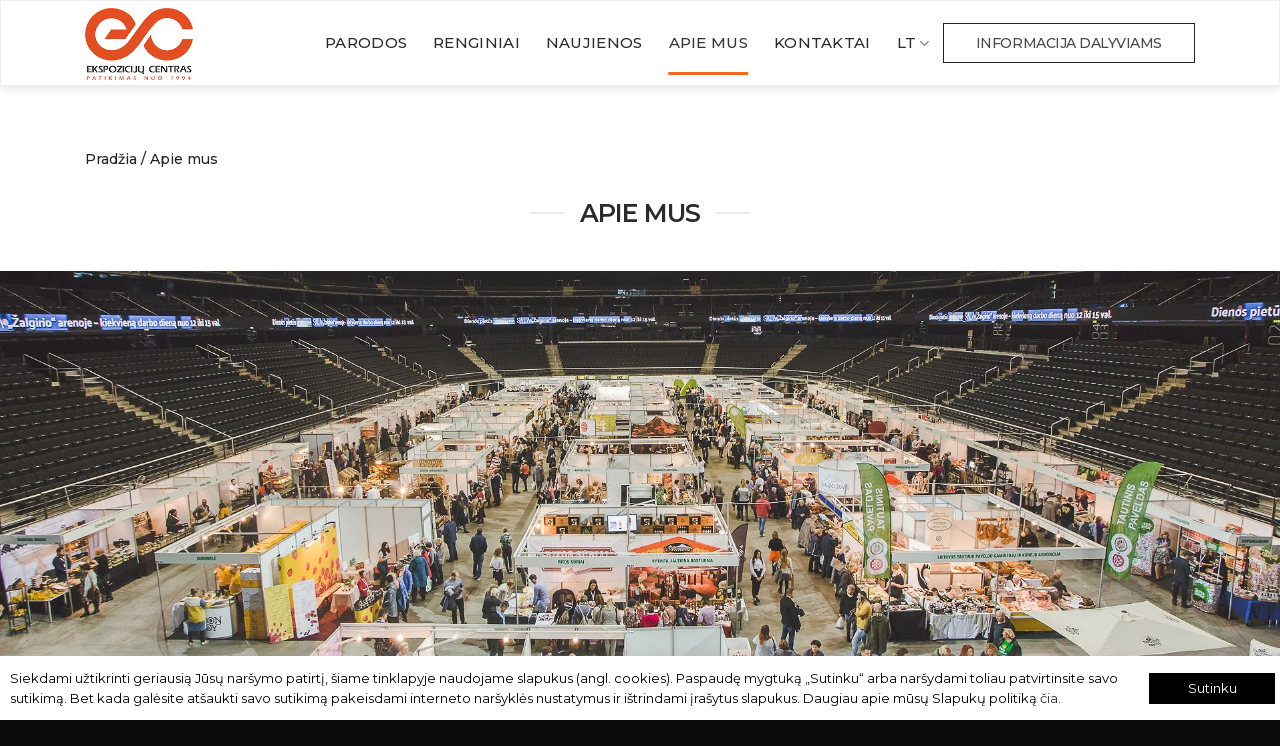

--- FILE ---
content_type: text/html; charset=UTF-8
request_url: https://www.parodos.lt/apie-mus/
body_size: 12289
content:
<!DOCTYPE html> <!--[if IE 9 ]><html lang="lt-LT" class="ie9 loading-site no-js"> <![endif]--> <!--[if IE 8 ]><html lang="lt-LT" class="ie8 loading-site no-js"> <![endif]--> <!--[if (gte IE 9)|!(IE)]><!--><html lang="lt-LT" class="loading-site no-js"> <!--<![endif]--><head>  <script async src="https://www.googletagmanager.com/gtag/js?id=G-GEXQ8VQCPP"></script> <script>window.dataLayer = window.dataLayer || [];
  function gtag(){dataLayer.push(arguments);}
  gtag('js', new Date());

  gtag('config', 'G-GEXQ8VQCPP');</script>  <script>!function(f,b,e,v,n,t,s)
  {if(f.fbq)return;n=f.fbq=function(){n.callMethod?
  n.callMethod.apply(n,arguments):n.queue.push(arguments)};
  if(!f._fbq)f._fbq=n;n.push=n;n.loaded=!0;n.version='2.0';
  n.queue=[];t=b.createElement(e);t.async=!0;
  t.src=v;s=b.getElementsByTagName(e)[0];
  s.parentNode.insertBefore(t,s)}(window, document,'script',
  'https://connect.facebook.net/en_US/fbevents.js');
  fbq('init', '290312698596920');
  fbq('track', 'PageView');</script> <noscript> <img height="1" width="1" style="display:none"
src="https://www.facebook.com/tr?id=290312698596920&ev=PageView&noscript=1"/> </noscript><meta name="facebook-domain-verification" content="w00pios15ql5qdhid8o9hkbg6ytiq6" /><meta charset="UTF-8" /><meta name="viewport" content="width=device-width, initial-scale=1.0, maximum-scale=1.0, user-scalable=no" /><link rel="profile" href="https://gmpg.org/xfn/11" /><link rel="pingback" href="https://www.parodos.lt/xmlrpc.php" /><meta name='robots' content='index, follow, max-image-preview:large, max-snippet:-1, max-video-preview:-1' /><title>Apie mus - Parodos Lietuvoje ir užsienyje</title><link rel="stylesheet" href="https://www.parodos.lt/wp-content/cache/min/1/283dde4f3bd4f1f2c30512fd2b6cf627.css" data-minify="1" /><meta name="description" content="UAB „Ekspozicijų centras“ – beveik 30-metį rinkoje veikiantis parodų organizatorius Lietuvoje ir užsienyje." /><meta property="og:locale" content="lt_LT" /><meta property="og:type" content="article" /><meta property="og:title" content="[:lt]Apie mus[:en]About us[:] - Parodos Lietuvoje ir užsienyje" /><meta property="og:description" content="UAB „Ekspozicijų centras“ – beveik 30-metį rinkoje veikiantis parodų organizatorius Lietuvoje ir užsienyje." /><meta property="og:site_name" content="Parodos Lietuvoje ir užsienyje" /><meta property="article:publisher" content="https://www.facebook.com/Ekspozicijucentras" /><meta property="article:modified_time" content="2023-05-02T06:50:05+00:00" /><meta property="og:image" content="https://www.parodos.lt/wp-content/uploads/2023/03/ES-logo-300x150.jpg" /><meta name="twitter:card" content="summary_large_image" /><meta name="twitter:label1" content="Est. reading time" /><meta name="twitter:data1" content="2 minutės" /> <script type="application/ld+json" class="yoast-schema-graph">{"@context":"https://schema.org","@graph":[{"@type":"WebPage","@id":null,"url":null,"name":"[:lt]Apie mus[:en]About us[:] - Parodos Lietuvoje ir užsienyje","isPartOf":{"@id":"https://www.parodos.lt/#website"},"primaryImageOfPage":{"@id":"#primaryimage"},"image":{"@id":"#primaryimage"},"thumbnailUrl":"https://www.parodos.lt/wp-content/uploads/2023/03/ES-logo-300x150.jpg","datePublished":"2019-07-15T06:25:09+00:00","dateModified":"2023-05-02T06:50:05+00:00","description":"UAB „Ekspozicijų centras“ – beveik 30-metį rinkoje veikiantis parodų organizatorius Lietuvoje ir užsienyje.","breadcrumb":{"@id":"#breadcrumb"},"inLanguage":"lt-LT","potentialAction":[{"@type":"ReadAction","target":[null]}]},{"@type":"ImageObject","inLanguage":"lt-LT","@id":"#primaryimage","url":"https://www.parodos.lt/wp-content/uploads/2023/03/ES-logo.jpg","contentUrl":"https://www.parodos.lt/wp-content/uploads/2023/03/ES-logo.jpg","width":2363,"height":1182,"caption":"image description"},{"@type":"BreadcrumbList","@id":"#breadcrumb","itemListElement":[{"@type":"ListItem","position":1,"name":"Pradžia"},{"@type":"ListItem","position":2,"name":"Apie mus"}]},{"@type":"WebSite","@id":"https://www.parodos.lt/#website","url":"https://www.parodos.lt/","name":"Ekspozicijų centras - parodos Kaune","description":"Organizuojame vienas didžiausių parodų Baltijos šalyse. Įrengiame originalius parodų stendus visame pasaulyje. Tarptautinio dėmesio sulaukiančius projektus įgyvendiname nuo pirminės idėjos, projekto sukūrimo iki įrengimo ir priežiūros renginyje.","publisher":{"@id":"https://www.parodos.lt/#organization"},"potentialAction":[{"@type":"SearchAction","target":{"@type":"EntryPoint","urlTemplate":"https://www.parodos.lt/?s={search_term_string}"},"query-input":"required name=search_term_string"}],"inLanguage":"lt-LT"},{"@type":"Organization","@id":"https://www.parodos.lt/#organization","name":"Ekspozicijų centras","url":"https://www.parodos.lt/","sameAs":["https://www.instagram.com/ekspozicijucentras/","https://www.youtube.com/channel/UCNYUHX7QSuXBepnTCs9emcA","https://www.facebook.com/Ekspozicijucentras"],"logo":{"@type":"ImageObject","inLanguage":"lt-LT","@id":"https://www.parodos.lt/#/schema/logo/image/","url":"https://www.parodos.lt/wp-content/uploads/2021/07/EC-logo-patikimas-nuo-1994_fb.jpg","contentUrl":"https://www.parodos.lt/wp-content/uploads/2021/07/EC-logo-patikimas-nuo-1994_fb.jpg","width":563,"height":563,"caption":"Ekspozicijų centras"},"image":{"@id":"https://www.parodos.lt/#/schema/logo/image/"}}]}</script> <link rel="alternate" type="application/rss+xml" title="Parodos Lietuvoje ir užsienyje &raquo; Įrašų RSS srautas" href="https://www.parodos.lt/feed/" /><link rel="alternate" type="application/rss+xml" title="Parodos Lietuvoje ir užsienyje &raquo; Komentarų RSS srautas" href="https://www.parodos.lt/comments/feed/" /><style type="text/css">img.wp-smiley,img.emoji{display:inline!important;border:none!important;box-shadow:none!important;height:1em!important;width:1em!important;margin:0 0.07em!important;vertical-align:-0.1em!important;background:none!important;padding:0!important}</style><style id='global-styles-inline-css' type='text/css'>body{--wp--preset--color--black:#000;--wp--preset--color--cyan-bluish-gray:#abb8c3;--wp--preset--color--white:#fff;--wp--preset--color--pale-pink:#f78da7;--wp--preset--color--vivid-red:#cf2e2e;--wp--preset--color--luminous-vivid-orange:#ff6900;--wp--preset--color--luminous-vivid-amber:#fcb900;--wp--preset--color--light-green-cyan:#7bdcb5;--wp--preset--color--vivid-green-cyan:#00d084;--wp--preset--color--pale-cyan-blue:#8ed1fc;--wp--preset--color--vivid-cyan-blue:#0693e3;--wp--preset--color--vivid-purple:#9b51e0;--wp--preset--gradient--vivid-cyan-blue-to-vivid-purple:linear-gradient(135deg,rgba(6,147,227,1) 0%,rgb(155,81,224) 100%);--wp--preset--gradient--light-green-cyan-to-vivid-green-cyan:linear-gradient(135deg,rgb(122,220,180) 0%,rgb(0,208,130) 100%);--wp--preset--gradient--luminous-vivid-amber-to-luminous-vivid-orange:linear-gradient(135deg,rgba(252,185,0,1) 0%,rgba(255,105,0,1) 100%);--wp--preset--gradient--luminous-vivid-orange-to-vivid-red:linear-gradient(135deg,rgba(255,105,0,1) 0%,rgb(207,46,46) 100%);--wp--preset--gradient--very-light-gray-to-cyan-bluish-gray:linear-gradient(135deg,rgb(238,238,238) 0%,rgb(169,184,195) 100%);--wp--preset--gradient--cool-to-warm-spectrum:linear-gradient(135deg,rgb(74,234,220) 0%,rgb(151,120,209) 20%,rgb(207,42,186) 40%,rgb(238,44,130) 60%,rgb(251,105,98) 80%,rgb(254,248,76) 100%);--wp--preset--gradient--blush-light-purple:linear-gradient(135deg,rgb(255,206,236) 0%,rgb(152,150,240) 100%);--wp--preset--gradient--blush-bordeaux:linear-gradient(135deg,rgb(254,205,165) 0%,rgb(254,45,45) 50%,rgb(107,0,62) 100%);--wp--preset--gradient--luminous-dusk:linear-gradient(135deg,rgb(255,203,112) 0%,rgb(199,81,192) 50%,rgb(65,88,208) 100%);--wp--preset--gradient--pale-ocean:linear-gradient(135deg,rgb(255,245,203) 0%,rgb(182,227,212) 50%,rgb(51,167,181) 100%);--wp--preset--gradient--electric-grass:linear-gradient(135deg,rgb(202,248,128) 0%,rgb(113,206,126) 100%);--wp--preset--gradient--midnight:linear-gradient(135deg,rgb(2,3,129) 0%,rgb(40,116,252) 100%);--wp--preset--duotone--dark-grayscale:url('#wp-duotone-dark-grayscale');--wp--preset--duotone--grayscale:url('#wp-duotone-grayscale');--wp--preset--duotone--purple-yellow:url('#wp-duotone-purple-yellow');--wp--preset--duotone--blue-red:url('#wp-duotone-blue-red');--wp--preset--duotone--midnight:url('#wp-duotone-midnight');--wp--preset--duotone--magenta-yellow:url('#wp-duotone-magenta-yellow');--wp--preset--duotone--purple-green:url('#wp-duotone-purple-green');--wp--preset--duotone--blue-orange:url('#wp-duotone-blue-orange');--wp--preset--font-size--small:13px;--wp--preset--font-size--medium:20px;--wp--preset--font-size--large:36px;--wp--preset--font-size--x-large:42px}.has-black-color{color:var(--wp--preset--color--black)!important}.has-cyan-bluish-gray-color{color:var(--wp--preset--color--cyan-bluish-gray)!important}.has-white-color{color:var(--wp--preset--color--white)!important}.has-pale-pink-color{color:var(--wp--preset--color--pale-pink)!important}.has-vivid-red-color{color:var(--wp--preset--color--vivid-red)!important}.has-luminous-vivid-orange-color{color:var(--wp--preset--color--luminous-vivid-orange)!important}.has-luminous-vivid-amber-color{color:var(--wp--preset--color--luminous-vivid-amber)!important}.has-light-green-cyan-color{color:var(--wp--preset--color--light-green-cyan)!important}.has-vivid-green-cyan-color{color:var(--wp--preset--color--vivid-green-cyan)!important}.has-pale-cyan-blue-color{color:var(--wp--preset--color--pale-cyan-blue)!important}.has-vivid-cyan-blue-color{color:var(--wp--preset--color--vivid-cyan-blue)!important}.has-vivid-purple-color{color:var(--wp--preset--color--vivid-purple)!important}.has-black-background-color{background-color:var(--wp--preset--color--black)!important}.has-cyan-bluish-gray-background-color{background-color:var(--wp--preset--color--cyan-bluish-gray)!important}.has-white-background-color{background-color:var(--wp--preset--color--white)!important}.has-pale-pink-background-color{background-color:var(--wp--preset--color--pale-pink)!important}.has-vivid-red-background-color{background-color:var(--wp--preset--color--vivid-red)!important}.has-luminous-vivid-orange-background-color{background-color:var(--wp--preset--color--luminous-vivid-orange)!important}.has-luminous-vivid-amber-background-color{background-color:var(--wp--preset--color--luminous-vivid-amber)!important}.has-light-green-cyan-background-color{background-color:var(--wp--preset--color--light-green-cyan)!important}.has-vivid-green-cyan-background-color{background-color:var(--wp--preset--color--vivid-green-cyan)!important}.has-pale-cyan-blue-background-color{background-color:var(--wp--preset--color--pale-cyan-blue)!important}.has-vivid-cyan-blue-background-color{background-color:var(--wp--preset--color--vivid-cyan-blue)!important}.has-vivid-purple-background-color{background-color:var(--wp--preset--color--vivid-purple)!important}.has-black-border-color{border-color:var(--wp--preset--color--black)!important}.has-cyan-bluish-gray-border-color{border-color:var(--wp--preset--color--cyan-bluish-gray)!important}.has-white-border-color{border-color:var(--wp--preset--color--white)!important}.has-pale-pink-border-color{border-color:var(--wp--preset--color--pale-pink)!important}.has-vivid-red-border-color{border-color:var(--wp--preset--color--vivid-red)!important}.has-luminous-vivid-orange-border-color{border-color:var(--wp--preset--color--luminous-vivid-orange)!important}.has-luminous-vivid-amber-border-color{border-color:var(--wp--preset--color--luminous-vivid-amber)!important}.has-light-green-cyan-border-color{border-color:var(--wp--preset--color--light-green-cyan)!important}.has-vivid-green-cyan-border-color{border-color:var(--wp--preset--color--vivid-green-cyan)!important}.has-pale-cyan-blue-border-color{border-color:var(--wp--preset--color--pale-cyan-blue)!important}.has-vivid-cyan-blue-border-color{border-color:var(--wp--preset--color--vivid-cyan-blue)!important}.has-vivid-purple-border-color{border-color:var(--wp--preset--color--vivid-purple)!important}.has-vivid-cyan-blue-to-vivid-purple-gradient-background{background:var(--wp--preset--gradient--vivid-cyan-blue-to-vivid-purple)!important}.has-light-green-cyan-to-vivid-green-cyan-gradient-background{background:var(--wp--preset--gradient--light-green-cyan-to-vivid-green-cyan)!important}.has-luminous-vivid-amber-to-luminous-vivid-orange-gradient-background{background:var(--wp--preset--gradient--luminous-vivid-amber-to-luminous-vivid-orange)!important}.has-luminous-vivid-orange-to-vivid-red-gradient-background{background:var(--wp--preset--gradient--luminous-vivid-orange-to-vivid-red)!important}.has-very-light-gray-to-cyan-bluish-gray-gradient-background{background:var(--wp--preset--gradient--very-light-gray-to-cyan-bluish-gray)!important}.has-cool-to-warm-spectrum-gradient-background{background:var(--wp--preset--gradient--cool-to-warm-spectrum)!important}.has-blush-light-purple-gradient-background{background:var(--wp--preset--gradient--blush-light-purple)!important}.has-blush-bordeaux-gradient-background{background:var(--wp--preset--gradient--blush-bordeaux)!important}.has-luminous-dusk-gradient-background{background:var(--wp--preset--gradient--luminous-dusk)!important}.has-pale-ocean-gradient-background{background:var(--wp--preset--gradient--pale-ocean)!important}.has-electric-grass-gradient-background{background:var(--wp--preset--gradient--electric-grass)!important}.has-midnight-gradient-background{background:var(--wp--preset--gradient--midnight)!important}.has-small-font-size{font-size:var(--wp--preset--font-size--small)!important}.has-medium-font-size{font-size:var(--wp--preset--font-size--medium)!important}.has-large-font-size{font-size:var(--wp--preset--font-size--large)!important}.has-x-large-font-size{font-size:var(--wp--preset--font-size--x-large)!important}</style> <script type='text/javascript' src='https://www.parodos.lt/wp-content/cache/busting/1/wp-includes/js/jquery/jquery.min-3.6.0.js' id='jquery-core-js'></script> <script type='text/javascript' id='yop-public-js-extra'>/* <![CDATA[ */ var objectL10n = {"yopPollParams":{"urlParams":{"ajax":"https:\/\/www.parodos.lt\/wp-admin\/admin-ajax.php","wpLogin":"https:\/\/www.parodos.lt\/wp-login.php?redirect_to=https%3A%2F%2Fwww.parodos.lt%2Fwp-admin%2Fadmin-ajax.php%3Faction%3Dyop_poll_record_wordpress_vote"},"apiParams":{"reCaptcha":{"siteKey":""},"reCaptchaV2Invisible":{"siteKey":""},"reCaptchaV3":{"siteKey":""},"hCaptcha":{"siteKey":""}},"captchaParams":{"imgPath":"https:\/\/www.parodos.lt\/wp-content\/plugins\/yop-poll\/public\/assets\/img\/","url":"https:\/\/www.parodos.lt\/wp-content\/plugins\/yop-poll\/app.php","accessibilityAlt":"Sound icon","accessibilityTitle":"Accessibility option: listen to a question and answer it!","accessibilityDescription":"Type below the <strong>answer<\/strong> to what you hear. Numbers or words:","explanation":"Click or touch the <strong>ANSWER<\/strong>","refreshAlt":"Refresh\/reload icon","refreshTitle":"Refresh\/reload: get new images and accessibility option!"},"voteParams":{"invalidPoll":"Invalid Poll","noAnswersSelected":"No answer selected","minAnswersRequired":"At least {min_answers_allowed} answer(s) required","maxAnswersRequired":"A max of {max_answers_allowed} answer(s) accepted","noAnswerForOther":"No other answer entered","noValueForCustomField":"{custom_field_name} is required","consentNotChecked":"You must agree to our terms and conditions","noCaptchaSelected":"Captcha is required","thankYou":"Thank you for your vote"},"resultsParams":{"singleVote":"vote","multipleVotes":"votes","singleAnswer":"answer","multipleAnswers":"answers"}}}; /* ]]> */</script> <link rel="https://api.w.org/" href="https://www.parodos.lt/wp-json/" /><link rel="alternate" type="application/json" href="https://www.parodos.lt/wp-json/wp/v2/pages/136" /><link rel="EditURI" type="application/rsd+xml" title="RSD" href="https://www.parodos.lt/xmlrpc.php?rsd" /><link rel="wlwmanifest" type="application/wlwmanifest+xml" href="https://www.parodos.lt/wp-includes/wlwmanifest.xml" /><meta name="generator" content="WordPress 6.0.11" /><link rel='shortlink' href='https://www.parodos.lt/?p=136' /><link rel="alternate" type="application/json+oembed" href="https://www.parodos.lt/wp-json/oembed/1.0/embed?url=https%3A%2F%2Fwww.parodos.lt%2Fapie-mus%2F" /><link rel="alternate" type="text/xml+oembed" href="https://www.parodos.lt/wp-json/oembed/1.0/embed?url=https%3A%2F%2Fwww.parodos.lt%2Fapie-mus%2F&#038;format=xml" /> <script async src="https://www.googletagmanager.com/gtag/js?id=G-H4GQXFK198"></script> <script>window.dataLayer = window.dataLayer || [];
			function gtag(){dataLayer.push(arguments);}
			gtag('js', new Date());
			gtag('config', 'G-H4GQXFK198');</script> <meta name="generator" content="qTranslate-XT 3.6.1" /><link hreflang="x-default" href="https://www.parodos.lt/apie-mus/" rel="alternate" /><link hreflang="lt" href="https://www.parodos.lt/apie-mus/" rel="alternate" /><link hreflang="en" href="https://www.parodos.lt/en/about-us/" rel="alternate" /><style>.bg{opacity:0;transition:opacity 1s;-webkit-transition:opacity 1s}.bg-loaded{opacity:1}</style><!--[if IE]><link rel="stylesheet" type="text/css" href="https://www.parodos.lt/wp-content/themes/parodos/assets/css/ie-fallback.css"><script src="//cdnjs.cloudflare.com/ajax/libs/html5shiv/3.6.1/html5shiv.js"></script><script>var head = document.getElementsByTagName('head')[0],style = document.createElement('style');style.type = 'text/css';style.styleSheet.cssText = ':before,:after{content:none !important';head.appendChild(style);setTimeout(function(){head.removeChild(style);}, 0);</script><script src="https://www.parodos.lt/wp-content/themes/parodos/assets/libs/ie-flexibility.js"></script><![endif]--><link rel="icon" href="https://www.parodos.lt/wp-content/uploads/2019/09/cropped-favnew-min-32x32.png" sizes="32x32" /><link rel="icon" href="https://www.parodos.lt/wp-content/uploads/2019/09/cropped-favnew-min-192x192.png" sizes="192x192" /><link rel="apple-touch-icon" href="https://www.parodos.lt/wp-content/uploads/2019/09/cropped-favnew-min-180x180.png" /><meta name="msapplication-TileImage" content="https://www.parodos.lt/wp-content/uploads/2019/09/cropped-favnew-min-270x270.png" /><style id="custom-css" type="text/css">:root{--primary-color:#446084}.full-width .ubermenu-nav,.container,.row{max-width:1140px}.row.row-collapse{max-width:1110px}.row.row-small{max-width:1132.5px}.row.row-large{max-width:1170px}.header-main{height:120px}#logo img{max-height:120px}#logo{width:210px}#logo img{padding:20px 0}.stuck #logo img{padding:7px 0}.header-top{min-height:29px}.has-transparent+.page-title:first-of-type,.has-transparent+#main>.page-title,.has-transparent+#main>div>.page-title,.has-transparent+#main .page-header-wrapper:first-of-type .page-title{padding-top:120px}.header.show-on-scroll,.stuck .header-main{height:86px!important}.stuck #logo img{max-height:86px!important}.header-bottom{background-color:#f1f1f1}.stuck .header-main .nav>li>a{line-height:44px}@media (max-width:549px){.header-main{height:70px}#logo img{max-height:70px}}.header-top{background-color:rgba(9,0,0,.02)!important}.alert.is-underline:hover,.alert.is-outline:hover,.alert{background-color:#f5691f}.alert.is-link,.alert.is-outline,.color-alert{color:#f5691f}[data-text-color="alert"]{color:#f5691f!important}[data-text-bg="alert"]{background-color:#f5691f}body{font-size:100%}@media screen and (max-width:549px){body{font-size:100%}}body{font-family:"Montserrat",sans-serif}body{font-weight:500}.nav>li>a{font-family:"Montserrat",sans-serif}.nav>li>a{font-weight:500}h1,h2,h3,h4,h5,h6,.heading-font,.off-canvas-center .nav-sidebar.nav-vertical>li>a{font-family:"Montserrat",sans-serif}h1,h2,h3,h4,h5,h6,.heading-font,.banner h1,.banner h2{font-weight:600}.alt-font{font-family:"Dancing Script",sans-serif}.alt-font{font-weight:400!important}.absolute-footer,html{background-color:#0a0a0a}.label-new.menu-item>a:after{content:"New"}.label-hot.menu-item>a:after{content:"Hot"}.label-sale.menu-item>a:after{content:"Sale"}.label-popular.menu-item>a:after{content:"Popular"}</style><style type="text/css" id="wp-custom-css">.text-box{height:0}</style><noscript><style id="rocket-lazyload-nojs-css">.rll-youtube-player,[data-lazy-src]{display:none!important}</style></noscript>  <script async src="https://www.googletagmanager.com/gtag/js?id=UA-148365355-1"></script> <script>window.dataLayer = window.dataLayer || [];
	  function gtag(){dataLayer.push(arguments);}
	  gtag('js', new Date());
	  gtag('config', 'UA-148365355-1');</script>  <script>!function(f,b,e,v,n,t,s)
	  {if(f.fbq)return;n=f.fbq=function(){n.callMethod?
	  n.callMethod.apply(n,arguments):n.queue.push(arguments)};
	  if(!f._fbq)f._fbq=n;n.push=n;n.loaded=!0;n.version='2.0';
	  n.queue=[];t=b.createElement(e);t.async=!0;
	  t.src=v;s=b.getElementsByTagName(e)[0];
	  s.parentNode.insertBefore(t,s)}(window, document,'script',
	  'https://connect.facebook.net/en_US/fbevents.js');
	  fbq('init', '928951127472233');
	  fbq('track', 'PageView');</script> <noscript><img height="1" width="1" style="display:none"
src="https://www.facebook.com/tr?id=928951127472233&ev=PageView&noscript=1"
/></noscript></head><body data-rsssl=1 class="page-template page-template-page_apiemus page-template-page_apiemus-php page page-id-136 lightbox nav-dropdown-has-arrow lt"><a class="skip-link screen-reader-text" href="#main">Skip to content</a><div id="wrapper"><header id="header" class="header has-sticky sticky-shrink"><div class="header-wrapper"><div id="masthead" class="header-main "><div class="header-inner flex-row container logo-left medium-logo-center" role="navigation"><div id="logo" class="flex-col logo"> <a href="https://www.parodos.lt/" title="Parodos Lietuvoje ir užsienyje - Organizuojame vienas didžiausių parodų Baltijos šalyse. Įrengiame originalius parodų stendus visame pasaulyje. Tarptautinio dėmesio sulaukiančius projektus įgyvendiname nuo pirminės idėjos, projekto sukūrimo iki įrengimo ir priežiūros renginyje." rel="home"> <img width="210" height="120" src="data:image/svg+xml,%3Csvg%20xmlns='https://www.w3.org/2000/svg'%20viewBox='0%200%20210%20120'%3E%3C/svg%3E" class="header_logo header-logo" alt="Parodos Lietuvoje ir užsienyje" data-lazy-src="https://www.parodos.lt/wp-content/uploads/2019/08/EC_logo-min.png"/><noscript><img width="210" height="120" src="https://www.parodos.lt/wp-content/uploads/2019/08/EC_logo-min.png" class="header_logo header-logo" alt="Parodos Lietuvoje ir užsienyje"/></noscript><img  width="210" height="120" src="data:image/svg+xml,%3Csvg%20xmlns='https://www.w3.org/2000/svg'%20viewBox='0%200%20210%20120'%3E%3C/svg%3E" class="header-logo-dark" alt="Parodos Lietuvoje ir užsienyje" data-lazy-src="https://www.parodos.lt/wp-content/uploads/2019/08/EC_logo-min.png"/><noscript><img  width="210" height="120" src="https://www.parodos.lt/wp-content/uploads/2019/08/EC_logo-min.png" class="header-logo-dark" alt="Parodos Lietuvoje ir užsienyje"/></noscript></a></div><div class="flex-col show-for-medium flex-left"><ul class="mobile-nav nav nav-left "></ul></div><div class="flex-col hide-for-medium flex-left
flex-grow"><ul class="header-nav header-nav-main nav nav-left  nav-line-bottom nav-spacing-xlarge nav-uppercase" ><li id="menu-item-1711" class="menu-item menu-item-type-post_type menu-item-object-page  menu-item-1711"><a href="https://www.parodos.lt/parodos/" class="nav-top-link">Parodos</a></li><li id="menu-item-1710" class="menu-item menu-item-type-post_type menu-item-object-page  menu-item-1710"><a href="https://www.parodos.lt/renginiai/" class="nav-top-link">Renginiai</a></li><li id="menu-item-9718" class="menu-item menu-item-type-post_type menu-item-object-page  menu-item-9718"><a href="https://www.parodos.lt/naujienos/" class="nav-top-link">Naujienos</a></li><li id="menu-item-1713" class="menu-item menu-item-type-post_type menu-item-object-page current-menu-item page_item page-item-136 current_page_item active  menu-item-1713"><a href="https://www.parodos.lt/apie-mus/" class="nav-top-link">Apie mus</a></li><li id="menu-item-1712" class="menu-item menu-item-type-post_type menu-item-object-page  menu-item-1712"><a href="https://www.parodos.lt/kontaktai/" class="nav-top-link">Kontaktai</a></li><li id="menu-item-1662" class="qtranxs-lang-menu qtranxs-lang-menu-lt menu-item menu-item-type-custom menu-item-object-custom menu-item-has-children  menu-item-1662 has-dropdown"><a title="LT" href="#" class="nav-top-link">LT<i class="icon-angle-down" ></i></a><ul class='nav-dropdown nav-dropdown-default'><li id="menu-item-9719" class="qtranxs-lang-menu-item qtranxs-lang-menu-item-lt menu-item menu-item-type-custom menu-item-object-custom  menu-item-9719"><a title="LT" href="https://www.parodos.lt/lt/apie-mus/">LT</a></li><li id="menu-item-9720" class="qtranxs-lang-menu-item qtranxs-lang-menu-item-en menu-item menu-item-type-custom menu-item-object-custom  menu-item-9720"><a title="EN" href="https://www.parodos.lt/en/about-us/">EN</a></li></ul></li></ul></div><div class="flex-col hide-for-medium flex-right"><ul class="header-nav header-nav-main nav nav-right  nav-line-bottom nav-spacing-xlarge nav-uppercase"><li id="d_button" class="menu-item menu-item-type-custom menu-item-object-custom menu-item-has-children has-dropdown"> INFORMACIJA DALYVIAMS<ul class="nav-dropdown nav-dropdown-default" style=""><li id="all_p_dal" class="menu-item menu-item-type-post_type menu-item-object-page"> <a href="https://www.parodos.lt/dalyviams/kauno-knygu-muge-2026/">KAUNO KNYGŲ MUGĖ 2026</a></li><li id="all_p_dal" class="menu-item menu-item-type-post_type menu-item-object-page"> <a href="https://www.parodos.lt/dalyviams/moters-pasaulis-2026/">MOTERS PASAULIS 2026</a></li><li id="all_p_dal" class="menu-item menu-item-type-post_type menu-item-object-page"> <a href="https://www.parodos.lt/dalyviams/mados-pasazas-2026/">MADOS PASAŽAS 2026</a></li><li id="all_p_dal" class="menu-item menu-item-type-post_type menu-item-object-page"> <a href="https://www.parodos.lt/dalyviams/rinkis-preke-lietuviska-2026-2/">RINKIS PREKĘ LIETUVIŠKĄ 2026</a></li><li id="all_p_dal" class="menu-item menu-item-type-post_type menu-item-object-page"> <a href="https://www.parodos.lt/dalyviams/moters-kodas-2024-2/">MOTERS KODAS 2026</a></li><li id="all_p_dal" class="menu-item menu-item-type-post_type menu-item-object-page"> <a href="https://www.parodos.lt/dalyviams/bs-2026/">BIS 2026</a></li><li id="all_p_dal" class="menu-item menu-item-type-post_type menu-item-object-page"> <a href="https://www.parodos.lt/dalyviams/sveikata-ir-grozis-2026/">SVEIKATA IR GROŽIS 2026</a></li><li id="all_p_dal" class="menu-item menu-item-type-post_type menu-item-object-page"> <a href="https://www.parodos.lt/dalyviams/en-inside-2026/">INSIDE 2026</a></li><li id="all_p_dal" class="menu-item menu-item-type-post_type menu-item-object-page"> <a href="https://www.parodos.lt/dalyviams/namu-pasaulis-2026/">NAMŲ PASAULIS 2026</a></li><li id="all_p_dal" class="menu-item menu-item-type-post_type menu-item-object-page"> <a href="https://www.parodos.lt/dalyviams/aukstuju-mokyklu-muge-2026/">LIETUVOS AUKŠTŲJŲ MOKYKLŲ MUGĖ 2026</a></li></ul></li></ul></div><div class="flex-col show-for-medium flex-right"><ul class="mobile-nav nav nav-right "><li class="nav-icon has-icon"> <a href="#" data-open="#main-menu" data-pos="right" data-bg="main-menu-overlay" data-color="" class="is-small" aria-controls="main-menu" aria-expanded="false"> <i class="icon-menu" ></i> </a></li></ul></div></div></div><div class="header-bg-container fill"><div class="header-bg-image fill"></div><div class="header-bg-color fill"></div></div></div></header><main id="main" class=""><div id="content" role="main" class="content-area"><div id="page-header-2051332908" class="page-header-wrapper"><div class="page-title page_title light normal-title"><div class="page-title-inner container align-center flex-row medium-flex-wrap row-reverse" ><div class="title-content flex-col flex-left text-left medium-text-center"><div class="title-breadcrumbs pb-half pt-half"><div id="breadcrumbs"><span><span>Pradžia</span> / <span class="breadcrumb_last" aria-current="page">Apie mus</span></span></span></div></div></div></div><style scope="scope">#page-header-2051332908 .page-title-inner{min-height:50px}</style></div></div><div class="container section-title-container" style="max-width:250px;"><h1 class="section-title section-title-center"><b></b><span class="section-title-main" >APIE MUS</span><b></b></h1></div><section class="section" id="section_55300905"><div class="bg section-bg fill bg-fill  bg-loaded" ></div><div class="section-content relative"><div class="row row-collapse row-full-width"  id="row-20720790"><div class="col small-12 large-12"  ><div class="col-inner"  ><div class="banner has-hover" id="banner-742188037"><div class="banner-inner fill"><div class="banner-bg fill" ><div class="bg fill bg-fill "></div></div><div class="banner-layers container"><div class="fill banner-link"></div><div id="text-box-1637149593" class="text-box banner-layer x50 md-x50 lg-x50 y50 md-y50 lg-y50 res-text"><div class="text dark"><div class="text-inner text-center"></div></div><style scope="scope">#text-box-1637149593{width:60%}#text-box-1637149593 .text{font-size:100%}</style></div></div></div><style scope="scope">#banner-742188037{padding-top:415px}#banner-742188037 .bg.bg-loaded{background-image:url(https://www.parodos.lt/wp-content/uploads/2019/10/Rinkisprekelietuviska-126.jpg)}</style></div></div></div><style scope="scope"></style></div></div><style scope="scope">#section_55300905{padding-top:30px;padding-bottom:30px;background-color:rgb(255,255,255)}</style></section><section class="section about_us_v_sr" id="section_1153970287"><div class="bg section-bg fill bg-fill  bg-loaded" ></div><div class="section-content relative"></div><style scope="scope">#section_1153970287{padding-top:0;padding-bottom:0}</style></section><div class="container section-title-container veiklos_sritys" style="max-width:350px;"><h1 class="section-title section-title-center"><b></b><span class="section-title-main" >VEIKLOS SRITYS</span><b></b></h1></div><div class="row"  id="row-1867219866"></div><div class="col about_us_col medium-3 small-12 large-3"  ><div class="col-inner"  ><h6>PARODOS LIETUVOJE</h6><p class="about_us_text">Organizuojame vienas didžiausių parodų Baltijos šalyse: tarptautines specializuotas parodas MOTERS PASAULIS<span style="color: #000000;">,</span> NAMŲ PASAULIS, SVEIKATOS DIENOS, BEAUTY EXPO bei unikalią savo pobūdžiu RINKIS PREKĘ LIETUVIŠKĄ<span style="color: #000000;">.</span></p><p><a href="https://parodos.lt"><span style="color: #f56820;">www.parodos.lt →</span></a></p></div></div><div class="col about_us_col medium-3 small-12 large-3"  ><div class="col-inner"  ><h6>PARODŲ STENDAI</h6><p class="about_us_text">Įrengiame originalius parodų stendus visame pasaulyje. Tarptautinio dėmesio sulaukiančius projektus įgyvendiname nuo pirminės idėjos, projekto sukūrimo iki įrengimo ir priežiūros renginyje.</p><p><a href="http://www.stendai.lt/"><span style="color: #f56820;">www.stendai.lt →</span></a></p></div></div><div class="col about_us_col medium-3 small-12 large-3"  ><div class="col-inner"  ><h6>PARODOS UŽSIENYJE</h6><p class="about_us_text last">Esame vieninteliai oficialūs Frankfurto parodų rūmų (Messe Frankfurt) atstovai Lietuvoje, Latvijoje ir Estijoje. Atstovaujame  tokias tarptautines parodas, kaip AMBIENTE, AUTOMECHANIKA, CHRISTMASWORLD, CREATIVEWORLD, HEIMTEXTIL, ISH, LIGHT &amp; BUILDING, MUSIKMESSE, PROLIGHT+SOUND, PAPERWORLD, TENDENCE, TECHTEXTIL, TEXWORLD.</p><p><a href="https://lithuania.messefrankfurt.com"><span style="color: #f56820;">www.lithuania.messefrankfurt.com →</span></a></p></div></div><div class="col about_us_col medium-3 small-12 large-3"  ><div class="col-inner"  ><p><img class="size-medium wp-image-7971" src="data:image/svg+xml,%3Csvg%20xmlns='https://www.w3.org/2000/svg'%20viewBox='0%200%20300%20150'%3E%3C/svg%3E" alt="" width="300" height="150" data-lazy-srcset="https://www.parodos.lt/wp-content/uploads/2023/03/ES-logo-300x150.jpg 300w, https://www.parodos.lt/wp-content/uploads/2023/03/ES-logo-1024x512.jpg 1024w, https://www.parodos.lt/wp-content/uploads/2023/03/ES-logo-768x384.jpg 768w, https://www.parodos.lt/wp-content/uploads/2023/03/ES-logo-1536x768.jpg 1536w, https://www.parodos.lt/wp-content/uploads/2023/03/ES-logo-2048x1024.jpg 2048w" data-lazy-sizes="(max-width: 300px) 100vw, 300px" data-lazy-src="https://www.parodos.lt/wp-content/uploads/2023/03/ES-logo-300x150.jpg" /><noscript><img class="size-medium wp-image-7971" src="https://www.parodos.lt/wp-content/uploads/2023/03/ES-logo-300x150.jpg" alt="" width="300" height="150" srcset="https://www.parodos.lt/wp-content/uploads/2023/03/ES-logo-300x150.jpg 300w, https://www.parodos.lt/wp-content/uploads/2023/03/ES-logo-1024x512.jpg 1024w, https://www.parodos.lt/wp-content/uploads/2023/03/ES-logo-768x384.jpg 768w, https://www.parodos.lt/wp-content/uploads/2023/03/ES-logo-1536x768.jpg 1536w, https://www.parodos.lt/wp-content/uploads/2023/03/ES-logo-2048x1024.jpg 2048w" sizes="(max-width: 300px) 100vw, 300px" /></noscript></p><p><strong>UAB „Ekspozicijų centras“ DIEGIA informacines technologijas verslo sandoriams valdyti elektroniniu būdu</strong></p><p>UAB „Ekspozicijų centras“, kaip lyderiaujantis parodų organizatorius Lietuvoje siekdama nuolatinio tobulėjimo ir sėkmingos konkurencijos rinkoje, nuo 2021 m. rugsėjo mėn. pabaigos iki 2023 m. vasario mėn. (16 mėn.) įgyvendina projektą „<em>UAB „Ekspozicijų centras“e.komercijos modelio diegimas</em>“ (13.1.1-LVPA-K-860-01-0510). Projektas finansuojamas iš Europos regioninės plėtros fondo. Finansuojama kaip Europos Sąjungos atsako į COVID-19 pandemiją priemonė „E. komercijos modelis COVID-19“.</p><p>Minimo projekto pagrindinis tikslas &#8211; informacinių technologijų verslo sandoriams valdyti elektroniniu būdu diegimas, siekiant padidinti pajamų augimą.</p><p>Projekto metu bus sukurta el.prekybos (ko iki šiol įmonė neturėjo) sistema, bei jos integracija su išteklių valdymo sistema. Įgyvendinus projektą tikimasi efektyviau valdyti savo teikiamas paslaugas klientams, padidinant įmonės pajamas.</p><p><em>Įmonė šio sprendimo įgyvendinimui pasinaudos iki </em><em>49500,00 eurų parama bei investuos  iki 16500,00 eurų  savo įmonės nuosavų lėšų.</em></p><p>&nbsp;</p></div></div><div class="col about_us_col medium-3 small-12 large-3"  ><div class="col-inner"  ></div></div><p>&nbsp;</p></div><div id="modal"><div id='calendar'></div></div><div id="modal2"><div id='calendar2'></div></div></main><footer id="footer" class="footer-wrapper"><div class="banner has-hover fcol" id="banner-1829349906"><div class="banner-inner fill"><div class="banner-bg fill" ><div class="bg fill bg-fill "></div></div><div class="banner-layers container"><div class="fill banner-link"></div><div id="text-box-931280517" class="text-box banner-layer x50 md-x50 lg-x50 y50 md-y50 lg-y50 res-text"><div class="text "><div class="text-inner text-center"><div class="social-icons follow-icons custom_social full-width text-center" style="font-size:130%"><a href="https://www.facebook.com/Ekspozicijucentras/" target="_blank" data-label="Facebook"  rel="noopener noreferrer nofollow" class="icon button circle is-outline facebook tooltip" title="Follow on Facebook"><i class="icon-facebook" ></i></a><a href="https://www.youtube.com/channel/UCNYUHX7QSuXBepnTCs9emcA" target="_blank" rel="noopener noreferrer nofollow" data-label="YouTube" class="icon button circle is-outline  youtube tooltip" title="Follow on YouTube"><i class="icon-youtube" ></i></a></div></div></div><style scope="scope">#text-box-931280517{width:60%}#text-box-931280517 .text{font-size:100%}</style></div></div></div><style scope="scope">#banner-1829349906{padding-top:200px;background-color:rgb(243,243,243)}</style></div><div class="absolute-footer dark medium-text-center small-text-center"><div class="container clearfix"><div class="footer-secondary pull-right"><div class="footer-text inline-block small-block"> <a href="https://www.parodos.lt/parodos/" class="footer_menu">Parodos</a><a href="https://www.parodos.lt/renginiai/" class="footer_menu">Renginiai</a> <a href="https://www.parodos.lt/apie-mus/" class="footer_menu">Apie mus</a> <a href="https://www.parodos.lt/privatumo-politika/" class="footer_menu">Privatumo politika</a> <a href="https://www.parodos.lt/kontaktai/" class="footer_menu">Kontaktai</a></div></div><div class="footer-primary pull-left"><div class="copyright-footer"> Visos teisės saugomos © 2026 UAB „Ekspozicijų centras“ | Sprendimas: <a href="https://taurusmedia.lt">Taurusmedia.lt</a></div></div></div></div> <a href="#top" class="back-to-top button icon invert plain fixed bottom z-1 is-outline round" id="top-link"><i class="icon-angle-up" ></i></a></footer></div><div id="main-menu" class="mobile-sidebar no-scrollbar mfp-hide"><div class="sidebar-menu no-scrollbar "><ul class="nav nav-sidebar  nav-vertical nav-uppercase"><li id="menu-item-1727" class="menu-item menu-item-type-post_type menu-item-object-page menu-item-1727"><a href="https://www.parodos.lt/parodos/" class="nav-top-link">Parodos</a></li><li id="menu-item-1726" class="menu-item menu-item-type-post_type menu-item-object-page menu-item-1726"><a href="https://www.parodos.lt/renginiai/" class="nav-top-link">Renginiai</a></li><li id="menu-item-1729" class="menu-item menu-item-type-post_type menu-item-object-page current-menu-item page_item page-item-136 current_page_item menu-item-1729"><a href="https://www.parodos.lt/apie-mus/" class="nav-top-link">Apie mus</a></li><li id="menu-item-1728" class="menu-item menu-item-type-post_type menu-item-object-page menu-item-1728"><a href="https://www.parodos.lt/kontaktai/" class="nav-top-link">Kontaktai</a></li><li id="menu-item-1730" class="qtranxs-lang-menu qtranxs-lang-menu-lt menu-item menu-item-type-custom menu-item-object-custom menu-item-has-children menu-item-1730"><a title="LT" href="#" class="nav-top-link">LT</a><ul class=children><li id="menu-item-1731" class="qtranxs-lang-menu-item qtranxs-lang-menu-item-lt menu-item menu-item-type-custom menu-item-object-custom menu-item-1731"><a title="LT" href="https://www.parodos.lt/lt/apie-mus/">LT</a></li><li id="menu-item-1732" class="qtranxs-lang-menu-item qtranxs-lang-menu-item-en menu-item menu-item-type-custom menu-item-object-custom menu-item-1732"><a title="EN" href="https://www.parodos.lt/en/about-us/">EN</a></li></ul></li><li id="d_button" class="menu-item menu-item-type-custom menu-item-object-custom menu-item-has-children has-dropdown"> INFORMACIJA DALYVIAMS<ul class="nav-dropdown nav-dropdown-default" style=""><li id="all_p_dal" class="menu-item menu-item-type-post_type menu-item-object-page"> <a href="https://www.parodos.lt/dalyviams/kauno-knygu-muge-2026/">KAUNO KNYGŲ MUGĖ 2026</a></li><li id="all_p_dal" class="menu-item menu-item-type-post_type menu-item-object-page"> <a href="https://www.parodos.lt/dalyviams/moters-pasaulis-2026/">MOTERS PASAULIS 2026</a></li><li id="all_p_dal" class="menu-item menu-item-type-post_type menu-item-object-page"> <a href="https://www.parodos.lt/dalyviams/mados-pasazas-2026/">MADOS PASAŽAS 2026</a></li><li id="all_p_dal" class="menu-item menu-item-type-post_type menu-item-object-page"> <a href="https://www.parodos.lt/dalyviams/rinkis-preke-lietuviska-2026-2/">RINKIS PREKĘ LIETUVIŠKĄ 2026</a></li><li id="all_p_dal" class="menu-item menu-item-type-post_type menu-item-object-page"> <a href="https://www.parodos.lt/dalyviams/moters-kodas-2024-2/">MOTERS KODAS 2026</a></li><li id="all_p_dal" class="menu-item menu-item-type-post_type menu-item-object-page"> <a href="https://www.parodos.lt/dalyviams/bs-2026/">BIS 2026</a></li><li id="all_p_dal" class="menu-item menu-item-type-post_type menu-item-object-page"> <a href="https://www.parodos.lt/dalyviams/sveikata-ir-grozis-2026/">SVEIKATA IR GROŽIS 2026</a></li><li id="all_p_dal" class="menu-item menu-item-type-post_type menu-item-object-page"> <a href="https://www.parodos.lt/dalyviams/en-inside-2026/">INSIDE 2026</a></li><li id="all_p_dal" class="menu-item menu-item-type-post_type menu-item-object-page"> <a href="https://www.parodos.lt/dalyviams/namu-pasaulis-2026/">NAMŲ PASAULIS 2026</a></li><li id="all_p_dal" class="menu-item menu-item-type-post_type menu-item-object-page"> <a href="https://www.parodos.lt/dalyviams/aukstuju-mokyklu-muge-2026/">LIETUVOS AUKŠTŲJŲ MOKYKLŲ MUGĖ 2026</a></li></ul></li></ul></div></div><div id="cookie-law-info-bar" data-nosnippet="true"><span><div class="cookie_text">Siekdami užtikrinti geriausią Jūsų naršymo patirtį, šiame tinklapyje naudojame slapukus (angl. cookies). Paspaudę mygtuką „Sutinku“ arba naršydami toliau patvirtinsite savo sutikimą. Bet kada galėsite atšaukti savo sutikimą pakeisdami interneto naršyklės nustatymus ir ištrindami įrašytus slapukus. Daugiau apie mūsų Slapukų politiką <a href="https://www.parodos.lt/privatumo-politika/" target="_blank" rel="noopener noreferrer">čia.</a></div><div class="consent_button"> <a role='button' data-cli_action="accept" id="cookie_action_close_header" class="medium cli-plugin-button cli-plugin-main-button cookie_action_close_header cli_action_button wt-cli-accept-btn">Sutinku</a></div></span></div><div id="cookie-law-info-again" data-nosnippet="true"><span id="cookie_hdr_showagain">Privacy &amp; Cookies Policy</span></div><div class="cli-modal" data-nosnippet="true" id="cliSettingsPopup" tabindex="-1" role="dialog" aria-labelledby="cliSettingsPopup" aria-hidden="true"><div class="cli-modal-dialog" role="document"><div class="cli-modal-content cli-bar-popup"> <button type="button" class="cli-modal-close" id="cliModalClose"> <svg class="" viewBox="0 0 24 24"><path d="M19 6.41l-1.41-1.41-5.59 5.59-5.59-5.59-1.41 1.41 5.59 5.59-5.59 5.59 1.41 1.41 5.59-5.59 5.59 5.59 1.41-1.41-5.59-5.59z"></path><path d="M0 0h24v24h-24z" fill="none"></path></svg> <span class="wt-cli-sr-only">Close</span> </button><div class="cli-modal-body"><div class="cli-container-fluid cli-tab-container"><div class="cli-row"><div class="cli-col-12 cli-align-items-stretch cli-px-0"><div class="cli-privacy-overview"><h4>Privacy Overview</h4><div class="cli-privacy-content"><div class="cli-privacy-content-text">This website uses cookies to improve your experience while you navigate through the website. Out of these cookies, the cookies that are categorized as necessary are stored on your browser as they are essential for the working of basic functionalities of the website. We also use third-party cookies that help us analyze and understand how you use this website. These cookies will be stored in your browser only with your consent. You also have the option to opt-out of these cookies. But opting out of some of these cookies may have an effect on your browsing experience.</div></div> <a class="cli-privacy-readmore" aria-label="Show more" role="button" data-readmore-text="Show more" data-readless-text="Show less"></a></div></div><div class="cli-col-12 cli-align-items-stretch cli-px-0 cli-tab-section-container"><div class="cli-tab-section"><div class="cli-tab-header"> <a role="button" tabindex="0" class="cli-nav-link cli-settings-mobile" data-target="necessary" data-toggle="cli-toggle-tab"> Necessary </a><div class="wt-cli-necessary-checkbox"> <input type="checkbox" class="cli-user-preference-checkbox"  id="wt-cli-checkbox-necessary" data-id="checkbox-necessary" checked="checked"  /> <label class="form-check-label" for="wt-cli-checkbox-necessary">Necessary</label></div> <span class="cli-necessary-caption">Always Enabled</span></div><div class="cli-tab-content"><div class="cli-tab-pane cli-fade" data-id="necessary"><div class="wt-cli-cookie-description"> Necessary cookies are absolutely essential for the website to function properly. This category only includes cookies that ensures basic functionalities and security features of the website. These cookies do not store any personal information.</div></div></div></div><div class="cli-tab-section"><div class="cli-tab-header"> <a role="button" tabindex="0" class="cli-nav-link cli-settings-mobile" data-target="non-necessary" data-toggle="cli-toggle-tab"> Non-necessary </a><div class="cli-switch"> <input type="checkbox" id="wt-cli-checkbox-non-necessary" class="cli-user-preference-checkbox"  data-id="checkbox-non-necessary" checked='checked' /> <label for="wt-cli-checkbox-non-necessary" class="cli-slider" data-cli-enable="Enabled" data-cli-disable="Disabled"><span class="wt-cli-sr-only">Non-necessary</span></label></div></div><div class="cli-tab-content"><div class="cli-tab-pane cli-fade" data-id="non-necessary"><div class="wt-cli-cookie-description"> Any cookies that may not be particularly necessary for the website to function and is used specifically to collect user personal data via analytics, ads, other embedded contents are termed as non-necessary cookies. It is mandatory to procure user consent prior to running these cookies on your website.</div></div></div></div></div></div></div></div><div class="cli-modal-footer"><div class="wt-cli-element cli-container-fluid cli-tab-container"><div class="cli-row"><div class="cli-col-12 cli-align-items-stretch cli-px-0"><div class="cli-tab-footer wt-cli-privacy-overview-actions"> <a id="wt-cli-privacy-save-btn" role="button" tabindex="0" data-cli-action="accept" class="wt-cli-privacy-btn cli_setting_save_button wt-cli-privacy-accept-btn cli-btn">SAVE &amp; ACCEPT</a></div></div></div></div></div></div></div></div><div class="cli-modal-backdrop cli-fade cli-settings-overlay"></div><div class="cli-modal-backdrop cli-fade cli-popupbar-overlay"></div>  <script type='text/javascript' id='contact-form-7-js-extra'>/* <![CDATA[ */ var wpcf7 = {"api":{"root":"https:\/\/www.parodos.lt\/wp-json\/","namespace":"contact-form-7\/v1"},"cached":"1"}; /* ]]> */</script> <script type='text/javascript' id='flatsome-js-js-extra'>/* <![CDATA[ */ var flatsomeVars = {"ajaxurl":"https:\/\/www.parodos.lt\/wp-admin\/admin-ajax.php","rtl":"","sticky_height":"86","user":{"can_edit_pages":false}}; /* ]]> */</script> <script>window.lazyLoadOptions = {
                elements_selector: "img[data-lazy-src],.rocket-lazyload,iframe[data-lazy-src]",
                data_src: "lazy-src",
                data_srcset: "lazy-srcset",
                data_sizes: "lazy-sizes",
                class_loading: "lazyloading",
                class_loaded: "lazyloaded",
                threshold: 300,
                callback_loaded: function(element) {
                    if ( element.tagName === "IFRAME" && element.dataset.rocketLazyload == "fitvidscompatible" ) {
                        if (element.classList.contains("lazyloaded") ) {
                            if (typeof window.jQuery != "undefined") {
                                if (jQuery.fn.fitVids) {
                                    jQuery(element).parent().fitVids();
                                }
                            }
                        }
                    }
                }};
        window.addEventListener('LazyLoad::Initialized', function (e) {
            var lazyLoadInstance = e.detail.instance;
        
            if (window.MutationObserver) {
                var observer = new MutationObserver(function(mutations) {
                    var image_count = 0;
                    var iframe_count = 0;
                    var rocketlazy_count = 0;

                    mutations.forEach(function(mutation) {
                        for (i = 0; i < mutation.addedNodes.length; i++) {
                            if (typeof mutation.addedNodes[i].getElementsByTagName !== 'function') {
                                return;
                            }

                           if (typeof mutation.addedNodes[i].getElementsByClassName !== 'function') {
                                return;
                            }

                            images = mutation.addedNodes[i].getElementsByTagName('img');
                            is_image = mutation.addedNodes[i].tagName == "IMG";
                            iframes = mutation.addedNodes[i].getElementsByTagName('iframe');
                            is_iframe = mutation.addedNodes[i].tagName == "IFRAME";
                            rocket_lazy = mutation.addedNodes[i].getElementsByClassName('rocket-lazyload');

                            image_count += images.length;
			                iframe_count += iframes.length;
			                rocketlazy_count += rocket_lazy.length;
                            
                            if(is_image){
                                image_count += 1;
                            }

                            if(is_iframe){
                                iframe_count += 1;
                            }
                        }
                    } );

                    if(image_count > 0 || iframe_count > 0 || rocketlazy_count > 0){
                        lazyLoadInstance.update();
                    }
                } );
                
                var b      = document.getElementsByTagName("body")[0];
                var config = { childList: true, subtree: true };
                
                observer.observe(b, config);
            }
        }, false);</script><script data-no-minify="1" async src="https://www.parodos.lt/wp-content/plugins/wp-rocket/assets/js/lazyload/11.0.6/lazyload.min.js"></script> <script src="https://www.parodos.lt/wp-content/cache/min/1/550836211cacb428b2c3b907dbe83961.js" data-minify="1" defer></script></body></html>
<!-- This website is like a Rocket, isn't it? Performance optimized by WP Rocket. Learn more: https://wp-rocket.me - Debug: cached@1769360699 -->

--- FILE ---
content_type: text/html; charset=UTF-8
request_url: https://www.parodos.lt/wp-content/themes/parodos-child/custom/fullcalendar/events.php/?start=2026-01-01&end=2027-01-01&_=1769369343351
body_size: 23
content:
null



